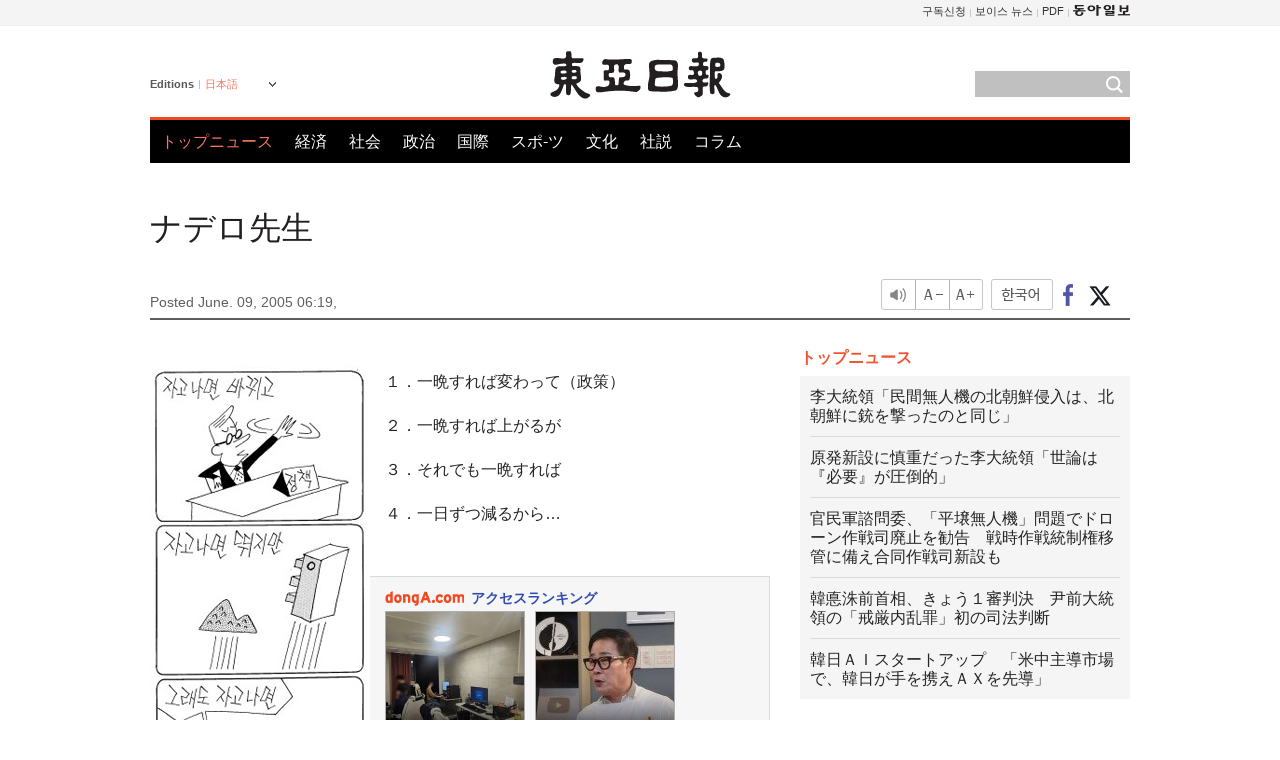

--- FILE ---
content_type: text/html; charset=UTF-8
request_url: https://www.donga.com/jp/article/all/20050609/287494/1
body_size: 7818
content:
<!DOCTYPE html>
<html lang="ja">
<head>
<title>ナデロ先生 | 東亜日報</title>
<meta charset="utf-8" />

<meta name='description' content="１．一晩すれば変わって（政策） ２．一晩すれば上がるが ３．それでも一晩すれば ４．一日ずつ減るから&hellip;">
<meta name='writer' content='東亜日報'>
<link rel="image_src" href="https://dimg1.donga.com/egc/CDB/JAPANESE/Article/20/05/06/09/2005060969968.gif" />
<meta http-equiv="X-UA-Compatible" content="IE=edge" />
<link rel="preload" href="https://image.donga.com/languages/japanese_w/css/style.css?t=20250421" as="style" onload="this.onload=null;this.rel='stylesheet'">
<noscript><link rel='stylesheet' href='https://image.donga.com/languages/japanese_w/css/style.css?t=20250421'></noscript>
<script type="text/javascript" src="https://image.donga.com/donga/js.v.1.0/jquery-latest.js"></script>
<script type="text/javascript" src="https://image.donga.com/donga/js.v.1.0/jquery-ui.js" defer></script>
<script type="text/javascript" src="https://image.donga.com/donga/js.v.1.0/jquery-cookie.js" defer></script>

<script type="text/javascript" src="https://image.donga.com/donga/js.v.1.0/GAbuilder.js?t=20240911"></script>
<script type="text/javascript">
gabuilder = new GAbuilder('GTM-PCVCHHT') ;
let pageviewObj = {
    'up_login_status' : 'N',
        'ep_contentdata_content_id' : '27.287494' ,
        'ep_contentdata_content_title' : 'ナデロ先生' ,
        'ep_contentdata_delivered_date' : '2005-06-09 06:19:00' ,
        'ep_contentdata_content_category_1depth' : '文化' ,
        'ep_contentdata_content_category_2depth' : '-' ,
        'ep_contentdata_content_type' : '-' ,
        'ep_contentdata_content_tags' : '-' ,
        'ep_contentdata_author_name' : '-' ,
        'ep_contentdata_content_source' : '동아일보취재(jp)' ,
        'ep_contentdata_content_multimedia' : '-' ,
        'ep_contentdata_content_characters' : '52' ,
        'ep_contentdata_content_loginwall' : 'N' ,
        'ep_contentdata_content_series' : '-' ,
        'ep_contentdata_content_issue' : '-' ,
        'ep_contentdata_author_dept' : '-'
}
gabuilder.GAScreen(pageviewObj);
</script>
<script type="application/ld+json">
{
    "@context": "https://schema.org",
    "@type": "NewsArticle",
    "@id": "https://www.donga.com/jp/article/all/20050609/287494/1#newsarticle",
    "headline": "ナデロ先生",
    "description": "１．一晩すれば変わって（政策） ２．一晩すれば上がるが ３．それでも一晩すれば ４．一日ずつ減るから…",
    "inLanguage": "jp",
    "mainEntityOfPage": "https://www.donga.com/jp/article/all/20050609/287494/1",
    "url": "https://www.donga.com/jp/article/all/20050609/287494/1",
    "image": [
            {
            "@type": "ImageObject",
            "url": "http://dimg.donga.com/egc/CDB/JAPANESE/Article/20/05/06/09/2005060969968.gif",
            "width": 220,
            "height": 623
            }
    ],
    "datePublished": "2005-06-09T06:19:00+09:00",
    
    "author": [
        
    ],
    "publisher": {
        "@type": "Organization",
        "name": "東亜日報",
        "url": "https://www.donga.com", 
        "logo": {
            "@type": "ImageObject",
            "url": "https://image.donga.com/pc/2022/images/common/donga_icon.jpg",
            "width": 800,
            "height": 420
        }
        
    }
}
</script>
<script type="text/javascript" src="https://image.donga.com/donga/js.v.1.0/donga.js" defer></script>

<script type="text/javascript">
  window._taboola = window._taboola || [];
  _taboola.push({article:'auto'});
  !function (e, f, u, i) {
    if (!document.getElementById(i)){
      e.async = 1;
      e.src = u;
      e.id = i;
      f.parentNode.insertBefore(e, f);
    }
  }(document.createElement('script'),
  document.getElementsByTagName('script')[0],
  '//cdn.taboola.com/libtrc/dongacom-japanese/loader.js',
  'tb_loader_script');
  if(window.performance && typeof window.performance.mark == 'function')
    {window.performance.mark('tbl_ic');}
</script>
<link rel="canonical" href="https://www.donga.com/jp/article/all/20050609/287494/1" />
<link rel="alternate" hreflang="en" href="https://www.donga.com/en/article/all/20050609/241770/1" />
<link rel="alternate" hreflang="ja" href="https://www.donga.com/jp/article/all/20050609/287494/1" />
<link rel="alternate" hreflang="zh-Hans" href="https://www.donga.com/cn/article/all/20050609/332307/1" />
<link rel="alternate" hreflang="zh-Hant" href="https://www.donga.com/tw/article/all/20050609/375474/1" />

<meta name='robots' content='max-image-preview:standard'/>
<meta property="og:title" content="ナデロ先生" />
<meta property="og:image" content="https://dimg1.donga.com/egc/CDB/JAPANESE/Article/20/05/06/09/2005060969968.gif" />
<meta property="og:image:width" content="220" />
<meta property="og:image:height" content="623" />
<meta property="og:type" content="article" />
<meta property="og:site_name" content="동아일보" />
<meta property="og:description" content="１．一晩すれば変わって（政策） ２．一晩すれば上がるが ３．それでも一晩すれば ４．一日ずつ減るから…" />
<meta property="og:pubdate" content="2005-06-09 06:19:00" />
<meta property='og:url' content='https://www.donga.com/jp/article/all/20050609/287494/1'><meta name='twitter:url' content='https://www.donga.com/jp/article/all/20050609/287494/1' />
<meta name="twitter:card" content="summary_large_image" />
<meta name="twitter:image:src" content="https://dimg1.donga.com/egc/CDB/JAPANESE/Article/20/05/06/09/2005060969968.gif" />
<meta name="twitter:site" content="@dongamedia" />
<meta name="twitter:description" content="１．一晩すれば変わって（政策） ２．一晩すれば上がるが ３．それでも一晩すれば ４．一日ずつ減るから…" />
<meta name="twitter:title" content="ナデロ先生" />
<meta itemprop="name" content="ナデロ先生">
<meta itemprop="description" content="１．一晩すれば変わって（政策） ２．一晩すれば上がるが ３．それでも一晩すれば ４．一日ずつ減るから…">
<meta itemprop="image" content="https://dimg1.donga.com/egc/CDB/JAPANESE/Article/20/05/06/09/2005060969968.gif">
        <!-- dable meta tag -->
        <!-- 아이템 ID (필수): 아이템을 식별하기 위해 사용하시는 유일한 키를 입력해 주셔야 하며, 문자 혹은 숫자를 입력하실 수
        있으며, 동일한 아이템의 경우, PC와 모바일에서 동일한 아이템 ID 값을 가져야 합니다. -->
        <meta content="287494" property="dable:item_id">

        <!-- 아이템 작성자(기자명) (필수) -->
        <meta content="" property="dable:author">

        <!-- 아이템 카테고리 -->
        <meta content="文化" property="article:section"> <!-- 메인 카테고리 (필수) -->

        <!-- 아이템 작성일(ISO 8601) (필수) -->
        <meta content="2005-06-09T06:19:00+09:00" property="article:published_time"> <!-- 예(한국시간 오후 1:20) -->
<script async src="https://securepubads.g.doubleclick.net/tag/js/gpt.js"></script>
<script>
window.googletag = window.googletag || {cmd: []};
googletag.cmd.push(function() {
googletag.defineSlot('/106061858/web_foreign/pc_article_wide', [[970, 90], [970, 250], [728, 90]], 'div-gpt-ad-1685434889869-0').addService(googletag.pubads());
googletag.defineSlot('/106061858/web_foreign/pc_article_box', [[300, 250], [300, 600]], 'div-gpt-ad-1685434863813-0').addService(googletag.pubads());
googletag.pubads().enableSingleRequest();
googletag.pubads().collapseEmptyDivs();
googletag.enableServices();
});
</script>
</head>
<body>

<!-- Google Tag Manager (noscript) -->
<noscript><iframe src='https://www.googletagmanager.com/ns.html?id=GTM-PCVCHHT' height='0' width='0' style='display:none;visibility:hidden'></iframe></noscript>
<!-- End Google Tag Manager (noscript) -->
    <div id="skip_navigation">
        <a href="#contents">Go to contents</a>
    </div>
    <div id="wrap">
        <div id='tnb'>
    <div id='tnb_980'>
        <ul class='gnbLeft'>
            
        </ul>
        <ul class='right'>
            <li><a href='http://readers.donga.com/' target='_blank' alt='READERS' title='READERS'>구독신청</a></li><li><a href='https://voice.donga.com' target='_blank' alt='VOICE' title='VOICE'>보이스 뉴스</a></li><li><a href='https://www.donga.com/news/Pdf' target='_blank' alt='PDF' title='PDF'>PDF</a></li><li class='last'><a href='https://www.donga.com'><img src='https://image.donga.com/pc/2022/images/common/btn_donga.png'></a></li>
        </ul>
    </div>
</div>
        <div id="top">
            <h2 class='logo'><a href='https://www.donga.com/jp'><img src='https://image.donga.com/languages/japanese_w/img/logo.png' alt='東亜日報' /></a></h2>
            <div class="lang_version">
                <h2>Editions</h2>
                <div class="select_lang">
                    <a href="http://www.donga.com/jp" lang="ja" class="change_lang">日本語</a>
                    <ul>
                        <li><a href="http://www.donga.com" lang="ko">한국어</a></li>
                        <li><a href="http://www.donga.com/en" lang="en">English</a></li>
                        <li><a href="http://www.donga.com/cn" lang="zh-cn">中文 (簡体)</a></li>
                        <li><a href="http://www.donga.com/tw" lang="zh-tw">中文 (繁体)</a></li>
                    </ul>
                </div>
            </div>
            <script type="text/javascript">
            $(document).ready(function() {
                $('div.select_lang').on('mouseenter focusin', function() {
                    $(this).addClass('on');
                }).on('mouseleave focusout', function() {
                    $(this).removeClass('on');
                })
            });
            </script>
            <ul id="gnb">
                <li class='on'><a href="https://www.donga.com/jp">トップニュース</a></li>
                <li ><a href="https://www.donga.com/jp/List?c=02">経済</a></li>
                <li ><a href="https://www.donga.com/jp/List?c=04">社会</a></li>
                <li ><a href="https://www.donga.com/jp/List?c=01">政治</a></li>
                <li ><a href="https://www.donga.com/jp/List?c=03">国際</a></li>
                <li ><a href="https://www.donga.com/jp/List?c=06">スポ-ツ</a></li>
                <li ><a href="https://www.donga.com/jp/List?c=08">文化</a></li>
                <li ><a href="https://www.donga.com/jp/List?c=0501">社説</a></li>
                <li ><a href="https://www.donga.com/jp/List?c=0502">コラム</a></li>
            </ul>
            <div class="search">
                <form action="https://www.donga.com/jp/Search">
                    <input type="text" name="query" id="query" />
                    <input type="image" src="https://image.donga.com/languages/english_w/img/icon_search.png" alt="Search" />
                </form>
            </div>
        </div>        <div id="contents">
            <script type="text/javascript" src="https://image.donga.com/donga/js.v.1.0/snsShare.js"></script>
                
        <script>
        window.snsShare = new snsShare( {  kakaotalkKey : '74003f1ebb803306a161656f4cfe34c4' ,  url : 'https://www.donga.com/jp/article/all/20050609/287494/1'  } ) ;
    
        $(document).on('click',".snsPanel a[data-sns-type], .snsPanel button[data-sns-type]",function (e) {
            e.preventDefault();
            var snsType = $(this).data('sns-type');
            var snsPanel = $(this).parents('.snsPanel') ;
            var customUrl = snsPanel.data('sns-url');            
            var customTitle = snsPanel.data('sns-title');            
            var customDesc = snsPanel.data('sns-desc');            
            var customImageUrl = snsPanel.data('sns-imgurl');            
    
            
            
    
            switch (snsType) {
                case 'facebook':
                    snsShare.facebook( { 
                        url : customUrl,
                        utmQueryString : 'utm_source=facebook&utm_medium=share&utm_campaign=article_share_fb'
                    } );
                    break;
                case 'twitter':
                    snsShare.twitter( { 
                        url : customUrl,
                        title : customTitle,
                        desc : customDesc,
                        utmQueryString : 'utm_source=twitter&utm_medium=share&utm_campaign=article_share_tw'
                    } );
                    break;
                case 'kakaotalk':
                    snsShare.kakaotalk( { 
                        url : customUrl,
                        title : customTitle,
                        desc : customDesc,
                        imageUrl : customImageUrl,
                        utmQueryString : 'utm_source=kakao&utm_medium=share&utm_campaign=article_share_kt'
                    } );
                    break;
                case 'naverband':
                    snsShare.naverband( { 
                        url : customUrl,
                        title : customTitle,
                        desc : customDesc,
                        utmQueryString : 'utm_source=naver&utm_medium=share&utm_campaign=article_share_bd'
                    } );
                    break;
                case 'naverline':
                    snsShare.naverline( { 
                        url : customUrl,
                        title : customTitle,
                        desc : customDesc,
                        utmQueryString : 'utm_source=naver&utm_medium=share&utm_campaign=article_share_nl'
                    } );
                    break;
                case 'copyurl':
                    snsShare.copyurl( $(this) );
                    break;
                case 'email':
                    snsShare.email( {
                        gid : ''  ,
                        date : ''  ,
                        product : ''
                    } );
                    break;
                default:
                    return;
            }     
        });
        </script>
            <div id="title_layer">
                <div id="title_layer_980">
                    <h3>ナデロ先生</h3>
                    <div class="etc">
                        <ul class="control">
                            <li class="sound"><a href="javascript:void(0);"><span>listen</span></a></li>
                            <li class="size_down"><a href="javascript:void(0);" onClick="javascript:fontSize--;changeFontSize();return false;"><span>Font size down</span></a></li>
                            <li><a href="javascript:void(0);" onClick="javascript:fontSize++;changeFontSize();return false;"><span>Font size up</span></a></li>
                        </ul>
                        <a href='https://www.donga.com/jp/article/all/20050609/287494/1?m=kor' class='ko'><span>한국어</span></a>
                        <ul class="social snsPanel">
                            <li><a href="javascript:void(0);" data-sns-type="facebook"><span>Share this article on Facebook</span></a></li>
                            <li><a href="javascript:void(0);" data-sns-type="twitter"><span>Share this article on Twitter</span></a></li>
                        </ul>
                    </div>
                </div>
            </div>
            <script type="text/javascript">
            $(window).scroll(function() {
                var position = $(window).scrollTop();
                if(position > 300){
                    $('#title_layer').addClass('on');
                } else {
                    $('#title_layer').removeClass('on');
                }
            });
            </script>
            <div id="view_title">
                <div style='width:980px;text-align:center;margin: 0px 0 20px 0;'><!-- /106061858/web_foreign/pc_article_wide -->
<div id='div-gpt-ad-1685434889869-0' style='min-width: 728px; min-height: 90px;'>
  <script>
    googletag.cmd.push(function() { googletag.display('div-gpt-ad-1685434889869-0'); });
  </script>
</div></div>
                <h1>ナデロ先生</h1>
                <p class="date">Posted June. 09, 2005 06:19,&nbsp;&nbsp;&nbsp;</p>
                
                <div class="etc">
                    <ul class="control">
                        <li class="sound"><a href="javascript:void(0);"><span>listen</span></a></li>
                        <li class="size_down"><a href="javascript:void(0);" onClick="javascript:fontSize--;changeFontSize();return false;"><span>Font size down</span></a></li>
                        <li><a href="javascript:void(0);" onClick="javascript:fontSize++;changeFontSize();return false;"><span>Font size up</span></a></li>
                    </ul>
                    <a href='https://www.donga.com/jp/article/all/20050609/287494/1?m=kor' class='ko'><span>한국어</span></a>
                    <ul class="social snsPanel">
                        <li><a href="javascript:void(0);" data-sns-type="facebook"><span>Share this article on Facebook</span></a></li>
                        <li><a href="javascript:void(0);" data-sns-type="twitter"><span>Share this article on Twitter</span></a></li>
                    </ul>
                </div>
            </div>
            <script>
function openWindow(url, name, width, height)
{
    window.open(url, name, "width="+width+", height="+height+", scrollbars=yes, resizable=yes");
    return false;
}

var fontSize = 2 ;
function callCSset(key, val)
{
    var targetUrl = "/HUB/common/cs.php?s="+key+"&u="+val ;
    $.ajax( {
        type: "GET",
        url: targetUrl,
        dataType: "html",
        success: function (result) {
        }
    });
}
function changeFontSize ()
{
    if ( fontSize == 0 )
    {
        alert ('The minimum font size.') ;
        fontSize = 1 ;
        return false;
    }
    else if ( fontSize == 5 )
    {
        alert ('The maximum font size.') ;
        fontSize = 4 ;
        return false;
    }

    if ( fontSize == 1 )
    {
        $('#article_text').css({'font-size':'14px'});
    }
    else if ( fontSize == 3 )
    {
        $('#article_text').css({'font-size':'20px'});
    }
    else if ( fontSize == 4 )
    {
        $('#article_text').css({'font-size':'24px'});
    }
    else
    {
        $('#article_text').css({'font-size':'16px'});
    }

    callCSset('pfs', fontSize) ;
    return false;
}

$(document).ready( function() {
    changeFontSize() ;
} ) ;

</script>            <div id="view_contents">
                <div class="news_view" id="article_text" itemprop='articleBody'><div class='photo_left'><img src='https://dimg.donga.com/egc/CDB/JAPANESE/Article/20/05/06/09/2005060969968.gif' alt=''></div><p>１．一晩すれば変わって（政策）</p><p>２．一晩すれば上がるが</p><p>３．それでも一晩すれば</p><p>４．一日ずつ減るから…</p></div>
                <div class='more_view'><h3><img src='https://image.donga.com/languages/japanese_w/img/most_view.png' alt='DongA.com' /> <span>アクセスランキング</span></h3><ul><li><a href='https://www.donga.com/news/Society/article/all/20260122/133206290/2'><span class='image'><img src='https://dimg.donga.com/c/138/175/90/1/wps/NEWS/IMAGE/2026/01/21/133201714.1.png' alt='' /></span><span class='title'>롤스로이스 끌고다니던 아파트 주민… 알고보니 ‘1.5조 돈세탁’ 총책이었다</span><span class='dummy'></span></a></li><li><a href='https://www.donga.com/news/Society/article/all/20260121/133206153/1'><span class='image'><img src='https://dimg.donga.com/c/138/175/90/1/wps/NEWS/IMAGE/2026/01/21/133206169.1.jpg' alt='' /></span><span class='title'>임성근, 폭행 등 전과 6회…“방송 출연 중단하겠다”</span><span class='dummy'></span></a></li><li><a href='https://www.donga.com/news/Inter/article/all/20260122/133206796/2'><span class='image'><img src='https://dimg.donga.com/c/138/175/90/1/wps/NEWS/IMAGE/2026/01/22/133206794.3.jpg' alt='' /></span><span class='title'>트럼프 “그린란드 협상 틀 마련”…유럽 8개국에 보복관세 철회</span><span class='dummy'></span></a></li><li><a href='https://www.donga.com/news/Opinion/article/all/20260121/133205994/2'><span class='image'><img src='https://dimg.donga.com/c/138/175/90/1/wps/NEWS/IMAGE/2026/01/21/133206359.1.jpg' alt='' /></span><span class='title'>[김순덕 칼럼]팥쥐 엄마 ‘원펜타스 장관’에게 700조 예산 맡길 수 있나</span><span class='dummy'></span></a></li></ul></div>
            </div>
<div><audio id="audioPlayer"></audio></div>
<script>
    let mp3url = "287494_1_20050609061900_-00011130000000.mp3" ;

    $(document).on('click', '.control .sound', function() {
        var soundObj = $(this);
        var audioPlayer = $('#audioPlayer')[0];

        // data-on이 "on"이 아닐 때
        if (soundObj.attr('data-on') !== 'on') {
            soundObj.attr('data-on', 'on').addClass('on');

            // 만약 기존에 재생 중이었으나 일시정지 상태라면 이어서 재생
            if (audioPlayer.src && audioPlayer.paused && audioPlayer.currentTime > 0) {
                audioPlayer.play();
                soundObj.attr('data-on', 'on');
                return;
            }

            if (mp3url == "") {
                console.error("MP3 URL이 존재하지 않습니다.");
                return;
            }

            // 로딩음 및 본문 콘텐츠 audio 객체 생성
            var loadingAudio = new Audio("https://speak.donga.com/staticvoice/000000003_1_20250117133114_20250117133114.mp3");
            var contentAudio = new Audio("https://speak.donga.com/japanese/" + mp3url);
            var loadingInterval;

            // 로딩음 반복 재생 함수 (10초 간격)
            function playLoadingRepeatedly() {
                if (contentAudio.readyState < 4) { 
                    loadingAudio.currentTime = 0;
                    loadingAudio.play();
                    loadingInterval = setTimeout(playLoadingRepeatedly, 10000);
                }
            }
            // 로딩음 반복 시작
            playLoadingRepeatedly();

            // 본문 audio가 준비되면 로딩음 중지 후 본문 audio 재생
            contentAudio.addEventListener('canplaythrough', function onContentReady() {
                clearTimeout(loadingInterval);
                loadingAudio.pause();
                loadingAudio.currentTime = 0;
                audioPlayer.src = contentAudio.src;
                audioPlayer.play();

                let eventObj = {};
                eventObj = {
                    event_name : 'click_content_event',
                    ep_button_name : '듣기',
                    ep_button_area : 'JAPANESE',
                    ep_button_category : '기사뷰'
                }
                gabuilder.GAEventOBJ(eventObj) ;

                contentAudio.removeEventListener('canplaythrough', onContentReady);
            });
            
            // 본문 audio 다운로드 시작
            contentAudio.load();

            // data-on 속성을 "on"으로 설정
            soundObj.attr('data-on', 'on');
        } else {
            // data-on이 "on"인 경우, 진행 중인 음성이 있다면 정지
            audioPlayer.pause();
            soundObj.attr('data-on', 'off').removeClass('on');
        }
    });
</script>
<div id='common_right'><div class='headline_news'><h3>トップニュース</h3><ul><li><a href='https://www.donga.com/jp/article/all/20260121/6068566/1'>李大統領「民間無人機の北朝鮮侵入は、北朝鮮に銃を撃ったのと同じ」</a></li><li><a href='https://www.donga.com/jp/article/all/20260121/6068539/1'>原発新設に慎重だった李大統領「世論は『必要』が圧倒的」</a></li><li><a href='https://www.donga.com/jp/article/all/20260121/6068560/1'>官民軍諮問委、「平壌無人機」問題でドローン作戦司廃止を勧告　戦時作戦統制権移管に備え合同作戦司新設も</a></li><li><a href='https://www.donga.com/jp/article/all/20260121/6068542/1'>韓悳洙前首相、きょう１審判決　尹前大統領の「戒厳内乱罪」初の司法判断</a></li><li><a href='https://www.donga.com/jp/article/all/20260121/6068557/1'>韓日ＡＩスタートアップ　「米中主導市場で、韓日が手を携えＡＸを先導」</a></li></ul></div><div class='photo_news'><a href='https://www.donga.com/jp/article/all/20260121/6068581/1'><img src='https://dimg.donga.com/carriage/JAPANESE/images/lang_japanese_mainphotonews/697029672163d273823e.jpg' alt='「ウルロン」のＥＸＯ、８作目アルバムで帰還　「Ｃｒｏｗｎ」を託す変わらぬ存在感' /><span class='dummy'></span><span class='text'>「ウルロン」のＥＸＯ、８作目アルバムで帰還　「Ｃｒｏｗｎ」を託す変わらぬ存在感</span></a></div><div class='opinion_news'><h3>オピニオン</h3><ul><li><span class='cate'><a href='https://www.donga.com/jp/article/all/20260121/6068554/1'>社説</a></span><span class='title'><a href='https://www.donga.com/jp/article/all/20260121/6068554/1'>［社説］「世論は圧倒的に原発が必要」　エネルギー政策の混乱、いまこそ終止符を</a></span></li><li><span class='cate'><a href='https://www.donga.com/jp/article/all/20260121/6068551/1'>コラム</a></span><span class='title'><a href='https://www.donga.com/jp/article/all/20260121/6068551/1'>［オピニオン］トランプ大統領、残る任期３年がより緊張する理由</a></span></li></ul></div><!-- /106061858/web_foreign/pc_article_box -->
<div id='div-gpt-ad-1685434863813-0' style='min-width: 300px; min-height: 250px;'>
  <script>
    googletag.cmd.push(function() { googletag.display('div-gpt-ad-1685434863813-0'); });
  </script>
</div></div><div id="taboola-below-article-thumbnails"></div>
<script type="text/javascript">
  window._taboola = window._taboola || [];
  _taboola.push({
    mode: 'alternating-thumbnails-textunder-a',
    container: 'taboola-below-article-thumbnails',
    placement: 'Below Article Thumbnails',
    target_type: 'mix'
  });
</script>        </div>
        
        
        
        <div id="footer_menu">
            <div id="footer_menu_980">
                <ul id="fnb">
                    <li><a href="https://www.donga.com/jp">トップニュース</a></li>
                    <li><a href="https://www.donga.com/jp/List?c=02">経済</a></li>
                    <li><a href="https://www.donga.com/jp/List?c=04">社会</a></li>
                    <li><a href="https://www.donga.com/jp/List?c=01">政治</a></li>
                    <li><a href="https://www.donga.com/jp/List?c=03">国際</a></li>
                    <li><a href="https://www.donga.com/jp/List?c=06">スポ-ツ</a></li>
                    <li><a href="https://www.donga.com/jp/List?c=08">文化</a></li>
                    <li><a href="https://www.donga.com/jp/List?c=0501">社説</a></li>
                    <li><a href="https://www.donga.com/jp/List?c=0502">コラム</a></li>
                </ul>
                <ul id="snb">
                    <li><a href="https://www.facebook.com/dongamedia" target='_blank'><img src="https://image.donga.com/languages/english_w/img/icon_fnb_social_01.png" alt="facebook" /></a></li>
                    <li><a href="https://twitter.com/dongamedia" target='_blank'><img src="https://image.donga.com/languages/english_w/img/icon_fnb_social_02.png" alt="twitter" /></a></li>
                    <li><a href="https://www.donga.com/jp/Docs" target='_blank'><img src="https://image.donga.com/languages/english_w/img/icon_fnb_social_03.png" alt="dong-a"/> About Dong-A Ilbo</a></li>
                </ul>
            </div>
        </div>
        <div id="footer">
            <address><a href="https://secure.donga.com/membership/policy/service.php" target='_blank'>Terms of Service</a> &nbsp;|&nbsp; <a href="https://secure.donga.com/membership/policy/privacy.php" target='_blank'><b>Privacy Policy</b></a> &nbsp;|&nbsp; Copyright by <strong>dongA.com</strong> All rights reserved.</address>
        </div>
    </div>

    <script type="text/javascript">
    window._taboola = window._taboola || [];
    _taboola.push({flush: true});
</script>            
    
</body>
</html><script>var _GCD = '5'; var _ACEKISA = 'K';</script><script src='https://dimg.donga.com/acecounter/acecounter_V70.20130719.js'></script><script>_PL('japanese.donga.com/3/all/20050609/287494/1');</script>

--- FILE ---
content_type: text/html; charset=utf-8
request_url: https://www.google.com/recaptcha/api2/aframe
body_size: 271
content:
<!DOCTYPE HTML><html><head><meta http-equiv="content-type" content="text/html; charset=UTF-8"></head><body><script nonce="qXM6h1Ah5q8X_GZ2jJHyZA">/** Anti-fraud and anti-abuse applications only. See google.com/recaptcha */ try{var clients={'sodar':'https://pagead2.googlesyndication.com/pagead/sodar?'};window.addEventListener("message",function(a){try{if(a.source===window.parent){var b=JSON.parse(a.data);var c=clients[b['id']];if(c){var d=document.createElement('img');d.src=c+b['params']+'&rc='+(localStorage.getItem("rc::a")?sessionStorage.getItem("rc::b"):"");window.document.body.appendChild(d);sessionStorage.setItem("rc::e",parseInt(sessionStorage.getItem("rc::e")||0)+1);localStorage.setItem("rc::h",'1769035918324');}}}catch(b){}});window.parent.postMessage("_grecaptcha_ready", "*");}catch(b){}</script></body></html>

--- FILE ---
content_type: application/javascript; charset=utf-8
request_url: https://fundingchoicesmessages.google.com/f/AGSKWxUZZRxIRyZqGDLxauSMo-9odPIRzbcCVM7JWiCs1PaqsCJP9jS1rTRtpd3ye-QepvaXdAe4Q3yT4D_uzx7hvpsgA3TjfXB-JcCXyGajefMa1O-lr_SXu4koSXnIVnW1LBiTKV2GtRfklLBtMswus_FDDtBB3CWRWT-Qy0nMvoRISVCmayCO8lAIIrJ5/_/publisher.ad.-advert-label-/images/ads..ae/ads//promo/ad_
body_size: -1289
content:
window['14b23c4d-680f-47ee-a5e2-da58c8ea4c25'] = true;